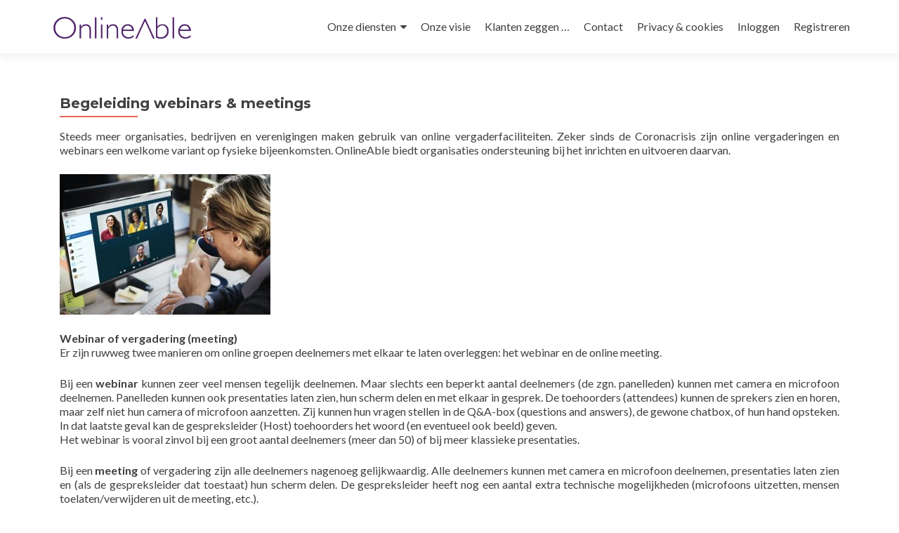

--- FILE ---
content_type: text/html; charset=UTF-8
request_url: https://onlineable.nl/diensten/advies
body_size: 9503
content:
<!DOCTYPE html>

<html lang="nl-NL">

<head>

<meta charset="UTF-8">
<meta name="viewport" content="width=device-width, initial-scale=1">
<link rel="profile" href="https://gmpg.org/xfn/11">
<link rel="pingback" href="https://onlineable.nl/xmlrpc.php">

<title>Begeleiding webinars &#038; meetings &#8211; OnlineAble</title>
<meta name='robots' content='max-image-preview:large' />
<link rel='dns-prefetch' href='//fonts.googleapis.com' />
<link rel="alternate" type="application/rss+xml" title="OnlineAble &raquo; feed" href="https://onlineable.nl/feed" />
<link rel="alternate" type="application/rss+xml" title="OnlineAble &raquo; reacties feed" href="https://onlineable.nl/comments/feed" />
<link rel="alternate" title="oEmbed (JSON)" type="application/json+oembed" href="https://onlineable.nl/wp-json/oembed/1.0/embed?url=https%3A%2F%2Fonlineable.nl%2Fdiensten%2Fadvies" />
<link rel="alternate" title="oEmbed (XML)" type="text/xml+oembed" href="https://onlineable.nl/wp-json/oembed/1.0/embed?url=https%3A%2F%2Fonlineable.nl%2Fdiensten%2Fadvies&#038;format=xml" />
<style id='wp-img-auto-sizes-contain-inline-css' type='text/css'>
img:is([sizes=auto i],[sizes^="auto," i]){contain-intrinsic-size:3000px 1500px}
/*# sourceURL=wp-img-auto-sizes-contain-inline-css */
</style>
<style id='wp-emoji-styles-inline-css' type='text/css'>

	img.wp-smiley, img.emoji {
		display: inline !important;
		border: none !important;
		box-shadow: none !important;
		height: 1em !important;
		width: 1em !important;
		margin: 0 0.07em !important;
		vertical-align: -0.1em !important;
		background: none !important;
		padding: 0 !important;
	}
/*# sourceURL=wp-emoji-styles-inline-css */
</style>
<style id='wp-block-library-inline-css' type='text/css'>
:root{--wp-block-synced-color:#7a00df;--wp-block-synced-color--rgb:122,0,223;--wp-bound-block-color:var(--wp-block-synced-color);--wp-editor-canvas-background:#ddd;--wp-admin-theme-color:#007cba;--wp-admin-theme-color--rgb:0,124,186;--wp-admin-theme-color-darker-10:#006ba1;--wp-admin-theme-color-darker-10--rgb:0,107,160.5;--wp-admin-theme-color-darker-20:#005a87;--wp-admin-theme-color-darker-20--rgb:0,90,135;--wp-admin-border-width-focus:2px}@media (min-resolution:192dpi){:root{--wp-admin-border-width-focus:1.5px}}.wp-element-button{cursor:pointer}:root .has-very-light-gray-background-color{background-color:#eee}:root .has-very-dark-gray-background-color{background-color:#313131}:root .has-very-light-gray-color{color:#eee}:root .has-very-dark-gray-color{color:#313131}:root .has-vivid-green-cyan-to-vivid-cyan-blue-gradient-background{background:linear-gradient(135deg,#00d084,#0693e3)}:root .has-purple-crush-gradient-background{background:linear-gradient(135deg,#34e2e4,#4721fb 50%,#ab1dfe)}:root .has-hazy-dawn-gradient-background{background:linear-gradient(135deg,#faaca8,#dad0ec)}:root .has-subdued-olive-gradient-background{background:linear-gradient(135deg,#fafae1,#67a671)}:root .has-atomic-cream-gradient-background{background:linear-gradient(135deg,#fdd79a,#004a59)}:root .has-nightshade-gradient-background{background:linear-gradient(135deg,#330968,#31cdcf)}:root .has-midnight-gradient-background{background:linear-gradient(135deg,#020381,#2874fc)}:root{--wp--preset--font-size--normal:16px;--wp--preset--font-size--huge:42px}.has-regular-font-size{font-size:1em}.has-larger-font-size{font-size:2.625em}.has-normal-font-size{font-size:var(--wp--preset--font-size--normal)}.has-huge-font-size{font-size:var(--wp--preset--font-size--huge)}.has-text-align-center{text-align:center}.has-text-align-left{text-align:left}.has-text-align-right{text-align:right}.has-fit-text{white-space:nowrap!important}#end-resizable-editor-section{display:none}.aligncenter{clear:both}.items-justified-left{justify-content:flex-start}.items-justified-center{justify-content:center}.items-justified-right{justify-content:flex-end}.items-justified-space-between{justify-content:space-between}.screen-reader-text{border:0;clip-path:inset(50%);height:1px;margin:-1px;overflow:hidden;padding:0;position:absolute;width:1px;word-wrap:normal!important}.screen-reader-text:focus{background-color:#ddd;clip-path:none;color:#444;display:block;font-size:1em;height:auto;left:5px;line-height:normal;padding:15px 23px 14px;text-decoration:none;top:5px;width:auto;z-index:100000}html :where(.has-border-color){border-style:solid}html :where([style*=border-top-color]){border-top-style:solid}html :where([style*=border-right-color]){border-right-style:solid}html :where([style*=border-bottom-color]){border-bottom-style:solid}html :where([style*=border-left-color]){border-left-style:solid}html :where([style*=border-width]){border-style:solid}html :where([style*=border-top-width]){border-top-style:solid}html :where([style*=border-right-width]){border-right-style:solid}html :where([style*=border-bottom-width]){border-bottom-style:solid}html :where([style*=border-left-width]){border-left-style:solid}html :where(img[class*=wp-image-]){height:auto;max-width:100%}:where(figure){margin:0 0 1em}html :where(.is-position-sticky){--wp-admin--admin-bar--position-offset:var(--wp-admin--admin-bar--height,0px)}@media screen and (max-width:600px){html :where(.is-position-sticky){--wp-admin--admin-bar--position-offset:0px}}

/*# sourceURL=wp-block-library-inline-css */
</style><style id='wp-block-paragraph-inline-css' type='text/css'>
.is-small-text{font-size:.875em}.is-regular-text{font-size:1em}.is-large-text{font-size:2.25em}.is-larger-text{font-size:3em}.has-drop-cap:not(:focus):first-letter{float:left;font-size:8.4em;font-style:normal;font-weight:100;line-height:.68;margin:.05em .1em 0 0;text-transform:uppercase}body.rtl .has-drop-cap:not(:focus):first-letter{float:none;margin-left:.1em}p.has-drop-cap.has-background{overflow:hidden}:root :where(p.has-background){padding:1.25em 2.375em}:where(p.has-text-color:not(.has-link-color)) a{color:inherit}p.has-text-align-left[style*="writing-mode:vertical-lr"],p.has-text-align-right[style*="writing-mode:vertical-rl"]{rotate:180deg}
/*# sourceURL=https://onlineable.nl/wp-includes/blocks/paragraph/style.min.css */
</style>
<style id='global-styles-inline-css' type='text/css'>
:root{--wp--preset--aspect-ratio--square: 1;--wp--preset--aspect-ratio--4-3: 4/3;--wp--preset--aspect-ratio--3-4: 3/4;--wp--preset--aspect-ratio--3-2: 3/2;--wp--preset--aspect-ratio--2-3: 2/3;--wp--preset--aspect-ratio--16-9: 16/9;--wp--preset--aspect-ratio--9-16: 9/16;--wp--preset--color--black: #000000;--wp--preset--color--cyan-bluish-gray: #abb8c3;--wp--preset--color--white: #ffffff;--wp--preset--color--pale-pink: #f78da7;--wp--preset--color--vivid-red: #cf2e2e;--wp--preset--color--luminous-vivid-orange: #ff6900;--wp--preset--color--luminous-vivid-amber: #fcb900;--wp--preset--color--light-green-cyan: #7bdcb5;--wp--preset--color--vivid-green-cyan: #00d084;--wp--preset--color--pale-cyan-blue: #8ed1fc;--wp--preset--color--vivid-cyan-blue: #0693e3;--wp--preset--color--vivid-purple: #9b51e0;--wp--preset--gradient--vivid-cyan-blue-to-vivid-purple: linear-gradient(135deg,rgb(6,147,227) 0%,rgb(155,81,224) 100%);--wp--preset--gradient--light-green-cyan-to-vivid-green-cyan: linear-gradient(135deg,rgb(122,220,180) 0%,rgb(0,208,130) 100%);--wp--preset--gradient--luminous-vivid-amber-to-luminous-vivid-orange: linear-gradient(135deg,rgb(252,185,0) 0%,rgb(255,105,0) 100%);--wp--preset--gradient--luminous-vivid-orange-to-vivid-red: linear-gradient(135deg,rgb(255,105,0) 0%,rgb(207,46,46) 100%);--wp--preset--gradient--very-light-gray-to-cyan-bluish-gray: linear-gradient(135deg,rgb(238,238,238) 0%,rgb(169,184,195) 100%);--wp--preset--gradient--cool-to-warm-spectrum: linear-gradient(135deg,rgb(74,234,220) 0%,rgb(151,120,209) 20%,rgb(207,42,186) 40%,rgb(238,44,130) 60%,rgb(251,105,98) 80%,rgb(254,248,76) 100%);--wp--preset--gradient--blush-light-purple: linear-gradient(135deg,rgb(255,206,236) 0%,rgb(152,150,240) 100%);--wp--preset--gradient--blush-bordeaux: linear-gradient(135deg,rgb(254,205,165) 0%,rgb(254,45,45) 50%,rgb(107,0,62) 100%);--wp--preset--gradient--luminous-dusk: linear-gradient(135deg,rgb(255,203,112) 0%,rgb(199,81,192) 50%,rgb(65,88,208) 100%);--wp--preset--gradient--pale-ocean: linear-gradient(135deg,rgb(255,245,203) 0%,rgb(182,227,212) 50%,rgb(51,167,181) 100%);--wp--preset--gradient--electric-grass: linear-gradient(135deg,rgb(202,248,128) 0%,rgb(113,206,126) 100%);--wp--preset--gradient--midnight: linear-gradient(135deg,rgb(2,3,129) 0%,rgb(40,116,252) 100%);--wp--preset--font-size--small: 13px;--wp--preset--font-size--medium: 20px;--wp--preset--font-size--large: 36px;--wp--preset--font-size--x-large: 42px;--wp--preset--spacing--20: 0.44rem;--wp--preset--spacing--30: 0.67rem;--wp--preset--spacing--40: 1rem;--wp--preset--spacing--50: 1.5rem;--wp--preset--spacing--60: 2.25rem;--wp--preset--spacing--70: 3.38rem;--wp--preset--spacing--80: 5.06rem;--wp--preset--shadow--natural: 6px 6px 9px rgba(0, 0, 0, 0.2);--wp--preset--shadow--deep: 12px 12px 50px rgba(0, 0, 0, 0.4);--wp--preset--shadow--sharp: 6px 6px 0px rgba(0, 0, 0, 0.2);--wp--preset--shadow--outlined: 6px 6px 0px -3px rgb(255, 255, 255), 6px 6px rgb(0, 0, 0);--wp--preset--shadow--crisp: 6px 6px 0px rgb(0, 0, 0);}:where(.is-layout-flex){gap: 0.5em;}:where(.is-layout-grid){gap: 0.5em;}body .is-layout-flex{display: flex;}.is-layout-flex{flex-wrap: wrap;align-items: center;}.is-layout-flex > :is(*, div){margin: 0;}body .is-layout-grid{display: grid;}.is-layout-grid > :is(*, div){margin: 0;}:where(.wp-block-columns.is-layout-flex){gap: 2em;}:where(.wp-block-columns.is-layout-grid){gap: 2em;}:where(.wp-block-post-template.is-layout-flex){gap: 1.25em;}:where(.wp-block-post-template.is-layout-grid){gap: 1.25em;}.has-black-color{color: var(--wp--preset--color--black) !important;}.has-cyan-bluish-gray-color{color: var(--wp--preset--color--cyan-bluish-gray) !important;}.has-white-color{color: var(--wp--preset--color--white) !important;}.has-pale-pink-color{color: var(--wp--preset--color--pale-pink) !important;}.has-vivid-red-color{color: var(--wp--preset--color--vivid-red) !important;}.has-luminous-vivid-orange-color{color: var(--wp--preset--color--luminous-vivid-orange) !important;}.has-luminous-vivid-amber-color{color: var(--wp--preset--color--luminous-vivid-amber) !important;}.has-light-green-cyan-color{color: var(--wp--preset--color--light-green-cyan) !important;}.has-vivid-green-cyan-color{color: var(--wp--preset--color--vivid-green-cyan) !important;}.has-pale-cyan-blue-color{color: var(--wp--preset--color--pale-cyan-blue) !important;}.has-vivid-cyan-blue-color{color: var(--wp--preset--color--vivid-cyan-blue) !important;}.has-vivid-purple-color{color: var(--wp--preset--color--vivid-purple) !important;}.has-black-background-color{background-color: var(--wp--preset--color--black) !important;}.has-cyan-bluish-gray-background-color{background-color: var(--wp--preset--color--cyan-bluish-gray) !important;}.has-white-background-color{background-color: var(--wp--preset--color--white) !important;}.has-pale-pink-background-color{background-color: var(--wp--preset--color--pale-pink) !important;}.has-vivid-red-background-color{background-color: var(--wp--preset--color--vivid-red) !important;}.has-luminous-vivid-orange-background-color{background-color: var(--wp--preset--color--luminous-vivid-orange) !important;}.has-luminous-vivid-amber-background-color{background-color: var(--wp--preset--color--luminous-vivid-amber) !important;}.has-light-green-cyan-background-color{background-color: var(--wp--preset--color--light-green-cyan) !important;}.has-vivid-green-cyan-background-color{background-color: var(--wp--preset--color--vivid-green-cyan) !important;}.has-pale-cyan-blue-background-color{background-color: var(--wp--preset--color--pale-cyan-blue) !important;}.has-vivid-cyan-blue-background-color{background-color: var(--wp--preset--color--vivid-cyan-blue) !important;}.has-vivid-purple-background-color{background-color: var(--wp--preset--color--vivid-purple) !important;}.has-black-border-color{border-color: var(--wp--preset--color--black) !important;}.has-cyan-bluish-gray-border-color{border-color: var(--wp--preset--color--cyan-bluish-gray) !important;}.has-white-border-color{border-color: var(--wp--preset--color--white) !important;}.has-pale-pink-border-color{border-color: var(--wp--preset--color--pale-pink) !important;}.has-vivid-red-border-color{border-color: var(--wp--preset--color--vivid-red) !important;}.has-luminous-vivid-orange-border-color{border-color: var(--wp--preset--color--luminous-vivid-orange) !important;}.has-luminous-vivid-amber-border-color{border-color: var(--wp--preset--color--luminous-vivid-amber) !important;}.has-light-green-cyan-border-color{border-color: var(--wp--preset--color--light-green-cyan) !important;}.has-vivid-green-cyan-border-color{border-color: var(--wp--preset--color--vivid-green-cyan) !important;}.has-pale-cyan-blue-border-color{border-color: var(--wp--preset--color--pale-cyan-blue) !important;}.has-vivid-cyan-blue-border-color{border-color: var(--wp--preset--color--vivid-cyan-blue) !important;}.has-vivid-purple-border-color{border-color: var(--wp--preset--color--vivid-purple) !important;}.has-vivid-cyan-blue-to-vivid-purple-gradient-background{background: var(--wp--preset--gradient--vivid-cyan-blue-to-vivid-purple) !important;}.has-light-green-cyan-to-vivid-green-cyan-gradient-background{background: var(--wp--preset--gradient--light-green-cyan-to-vivid-green-cyan) !important;}.has-luminous-vivid-amber-to-luminous-vivid-orange-gradient-background{background: var(--wp--preset--gradient--luminous-vivid-amber-to-luminous-vivid-orange) !important;}.has-luminous-vivid-orange-to-vivid-red-gradient-background{background: var(--wp--preset--gradient--luminous-vivid-orange-to-vivid-red) !important;}.has-very-light-gray-to-cyan-bluish-gray-gradient-background{background: var(--wp--preset--gradient--very-light-gray-to-cyan-bluish-gray) !important;}.has-cool-to-warm-spectrum-gradient-background{background: var(--wp--preset--gradient--cool-to-warm-spectrum) !important;}.has-blush-light-purple-gradient-background{background: var(--wp--preset--gradient--blush-light-purple) !important;}.has-blush-bordeaux-gradient-background{background: var(--wp--preset--gradient--blush-bordeaux) !important;}.has-luminous-dusk-gradient-background{background: var(--wp--preset--gradient--luminous-dusk) !important;}.has-pale-ocean-gradient-background{background: var(--wp--preset--gradient--pale-ocean) !important;}.has-electric-grass-gradient-background{background: var(--wp--preset--gradient--electric-grass) !important;}.has-midnight-gradient-background{background: var(--wp--preset--gradient--midnight) !important;}.has-small-font-size{font-size: var(--wp--preset--font-size--small) !important;}.has-medium-font-size{font-size: var(--wp--preset--font-size--medium) !important;}.has-large-font-size{font-size: var(--wp--preset--font-size--large) !important;}.has-x-large-font-size{font-size: var(--wp--preset--font-size--x-large) !important;}
/*# sourceURL=global-styles-inline-css */
</style>

<style id='classic-theme-styles-inline-css' type='text/css'>
/*! This file is auto-generated */
.wp-block-button__link{color:#fff;background-color:#32373c;border-radius:9999px;box-shadow:none;text-decoration:none;padding:calc(.667em + 2px) calc(1.333em + 2px);font-size:1.125em}.wp-block-file__button{background:#32373c;color:#fff;text-decoration:none}
/*# sourceURL=/wp-includes/css/classic-themes.min.css */
</style>
<link rel='stylesheet' id='theme-my-login-css' href='https://onlineable.nl/wp-content/plugins/theme-my-login/assets/styles/theme-my-login.min.css?ver=7.1.14' type='text/css' media='all' />
<link rel='stylesheet' id='zerif_font-css' href='//fonts.googleapis.com/css?family=Lato%3A300%2C400%2C700%2C400italic%7CMontserrat%3A400%2C700%7CHomemade+Apple&#038;subset=latin%2Clatin-ext' type='text/css' media='all' />
<link rel='stylesheet' id='zerif_font_all-css' href='//fonts.googleapis.com/css?family=Open+Sans%3A400%2C300%2C300italic%2C400italic%2C600italic%2C600%2C700%2C700italic%2C800%2C800italic&#038;ver=6.9' type='text/css' media='all' />
<link rel='stylesheet' id='zerif_bootstrap_style-css' href='https://onlineable.nl/wp-content/themes/zerif-lite/css/bootstrap.css?ver=6.9' type='text/css' media='all' />
<link rel='stylesheet' id='zerif_fontawesome-css' href='https://onlineable.nl/wp-content/themes/zerif-lite/css/font-awesome.min.css?ver=v1' type='text/css' media='all' />
<link rel='stylesheet' id='zerif_style-css' href='https://onlineable.nl/wp-content/themes/zerif-lite/style.css?ver=v1' type='text/css' media='all' />
<link rel='stylesheet' id='zerif_responsive_style-css' href='https://onlineable.nl/wp-content/themes/zerif-lite/css/responsive.css?ver=v1' type='text/css' media='all' />
<script type="text/javascript" src="https://onlineable.nl/wp-includes/js/jquery/jquery.min.js?ver=3.7.1" id="jquery-core-js"></script>
<script type="text/javascript" src="https://onlineable.nl/wp-includes/js/jquery/jquery-migrate.min.js?ver=3.4.1" id="jquery-migrate-js"></script>
<link rel="https://api.w.org/" href="https://onlineable.nl/wp-json/" /><link rel="alternate" title="JSON" type="application/json" href="https://onlineable.nl/wp-json/wp/v2/pages/113" /><link rel="EditURI" type="application/rsd+xml" title="RSD" href="https://onlineable.nl/xmlrpc.php?rsd" />
<meta name="generator" content="WordPress 6.9" />
<link rel="canonical" href="https://onlineable.nl/diensten/advies" />
<link rel='shortlink' href='https://onlineable.nl/?p=113' />
<!-- Global site tag (gtag.js) - Google Analytics -->
<script async src="https://www.googletagmanager.com/gtag/js?id=UA-119380575-1"></script>
<script>
  window.dataLayer = window.dataLayer || [];
  function gtag(){dataLayer.push(arguments);}
  gtag('js', new Date());

  gtag('config', 'UA-119380575-1');
</script>
<!-- Plaats je scripts hier -->
<style type="text/css"></style>
<style type="text/css" id="custom-background-css">
body.custom-background { background-image: url("https://onlineable.nl/wp-content/uploads/2021/01/lachende-mensen-collaborate-breed2500.jpg"); background-position: left top; background-size: contain; background-repeat: no-repeat; background-attachment: scroll; }
</style>
	<style>
.synved-social-resolution-single {
display: inline-block;
}
.synved-social-resolution-normal {
display: inline-block;
}
.synved-social-resolution-hidef {
display: none;
}

@media only screen and (min--moz-device-pixel-ratio: 2),
only screen and (-o-min-device-pixel-ratio: 2/1),
only screen and (-webkit-min-device-pixel-ratio: 2),
only screen and (min-device-pixel-ratio: 2),
only screen and (min-resolution: 2dppx),
only screen and (min-resolution: 192dpi) {
	.synved-social-resolution-normal {
	display: none;
	}
	.synved-social-resolution-hidef {
	display: inline-block;
	}
}
</style><link rel="icon" href="https://onlineable.nl/wp-content/uploads/2019/03/favicon-OA-3-1.ico" sizes="32x32" />
<link rel="icon" href="https://onlineable.nl/wp-content/uploads/2019/03/favicon-OA-3-1.ico" sizes="192x192" />
<link rel="apple-touch-icon" href="https://onlineable.nl/wp-content/uploads/2019/03/favicon-OA-3-1.ico" />
<meta name="msapplication-TileImage" content="https://onlineable.nl/wp-content/uploads/2019/03/favicon-OA-3-1.ico" />

</head>


	<body data-rsssl=1 class="wp-singular page-template-default page page-id-113 page-child parent-pageid-110 wp-theme-zerif-lite" >



<div id="mobilebgfix">
	<div class="mobile-bg-fix-img-wrap">
		<div class="mobile-bg-fix-img"></div>
	</div>
	<div class="mobile-bg-fix-whole-site">


<header id="home" class="header" itemscope="itemscope" itemtype="http://schema.org/WPHeader">

	
	<div id="main-nav" class="navbar navbar-inverse bs-docs-nav" role="banner">

		<div class="container">

			<div class="navbar-header responsive-logo">

				<button class="navbar-toggle collapsed" type="button" data-toggle="collapse" data-target=".bs-navbar-collapse">

				<span class="sr-only">Wissel navigatie</span>

				<span class="icon-bar"></span>

				<span class="icon-bar"></span>

				<span class="icon-bar"></span>

				</button>

				<a href="https://onlineable.nl/" class="navbar-brand"><img src="https://onlineable.nl/wp-content/uploads/2017/02/Onlinable-smal.jpg" alt="OnlineAble"></a>
			</div>

				<nav class="navbar-collapse bs-navbar-collapse collapse" id="site-navigation" itemscope itemtype="http://schema.org/SiteNavigationElement">
		<a class="screen-reader-text skip-link" href="#content">Naar de inhoud springen</a>
		<ul id="menu-home" class="nav navbar-nav navbar-right responsive-nav main-nav-list"><li id="menu-item-207" class="menu-item menu-item-type-custom menu-item-object-custom menu-item-home current-menu-ancestor current-menu-parent menu-item-has-children menu-item-207"><a href="https://onlineable.nl/#focus">Onze diensten</a>
<ul class="sub-menu">
	<li id="menu-item-120" class="menu-item menu-item-type-post_type menu-item-object-page current-menu-item page_item page-item-113 current_page_item menu-item-120"><a href="https://onlineable.nl/diensten/advies" aria-current="page">Begeleiding webinars &#038; meetings</a></li>
	<li id="menu-item-122" class="menu-item menu-item-type-post_type menu-item-object-page menu-item-122"><a href="https://onlineable.nl/diensten/academy">Je eigen &#8216;Academy&#8217;</a></li>
	<li id="menu-item-121" class="menu-item menu-item-type-post_type menu-item-object-page menu-item-121"><a href="https://onlineable.nl/diensten/trainingen">Online trainingen</a></li>
</ul>
</li>
<li id="menu-item-205" class="menu-item menu-item-type-custom menu-item-object-custom menu-item-home menu-item-205"><a href="https://onlineable.nl/#aboutus">Onze visie</a></li>
<li id="menu-item-208" class="menu-item menu-item-type-custom menu-item-object-custom menu-item-home menu-item-208"><a href="https://onlineable.nl/#testimonials">Klanten zeggen &#8230;</a></li>
<li id="menu-item-209" class="menu-item menu-item-type-custom menu-item-object-custom menu-item-home menu-item-209"><a href="https://onlineable.nl/#contact">Contact</a></li>
<li id="menu-item-551" class="menu-item menu-item-type-post_type menu-item-object-page menu-item-privacy-policy menu-item-551"><a rel="privacy-policy" href="https://onlineable.nl/privacy-cookies">Privacy &#038; cookies</a></li>
<li id="menu-item-569" class="menu-item menu-item-type-tml_action menu-item-object-login menu-item-569"><a href="https://onlineable.nl/login">Inloggen</a></li>
<li id="menu-item-571" class="menu-item menu-item-type-tml_action menu-item-object-register menu-item-571"><a href="https://onlineable.nl/register">Registreren</a></li>
</ul>	</nav>
	
		</div>

	</div>
		<!-- / END TOP BAR --><div class="clear"></div></header> <!-- / END HOME SECTION  --><div id="content" class="site-content">	<div class="container">				<div class="content-left-wrap col-md-12">				<div id="primary" class="content-area">			<main itemscope itemtype="http://schema.org/WebPageElement" itemprop="mainContentOfPage" id="main" class="site-main">				<article id="post-113" class="post-113 page type-page status-publish hentry">	<header class="entry-header">		<span class="date updated published">10/02/2016</span>		<span class="vcard author byline"><a href="https://onlineable.nl/archieven/author/mderooij" class="fn">M. de Rooij</a></span>		<h1 class="entry-title" itemprop="headline">Begeleiding webinars &#038; meetings</h1>	</header><!-- .entry-header -->	<div class="entry-content">		<p>Steeds meer organisaties, bedrijven en verenigingen maken gebruik van online vergaderfaciliteiten. Zeker sinds de Coronacrisis zijn online vergaderingen en webinars een welkome variant op fysieke bijeenkomsten. OnlineAble biedt organisaties ondersteuning bij het inrichten en uitvoeren daarvan.</p>
<p><a href="https://onlineable.nl/wp-content/uploads/2021/01/webinar-klein-1.jpg"><img fetchpriority="high" decoding="async" class="alignnone size-medium wp-image-853" src="https://onlineable.nl/wp-content/uploads/2021/01/webinar-klein-1-300x200.jpg" alt="" width="300" height="200" srcset="https://onlineable.nl/wp-content/uploads/2021/01/webinar-klein-1-300x200.jpg 300w, https://onlineable.nl/wp-content/uploads/2021/01/webinar-klein-1-1024x684.jpg 1024w, https://onlineable.nl/wp-content/uploads/2021/01/webinar-klein-1-768x513.jpg 768w, https://onlineable.nl/wp-content/uploads/2021/01/webinar-klein-1-1536x1025.jpg 1536w, https://onlineable.nl/wp-content/uploads/2021/01/webinar-klein-1-750x500.jpg 750w, https://onlineable.nl/wp-content/uploads/2021/01/webinar-klein-1.jpg 2000w" sizes="(max-width: 300px) 100vw, 300px" /></a></p>
<p><b>Webinar of vergadering (meeting)<br /></b>Er zijn ruwweg twee manieren om online groepen deelnemers met elkaar te laten overleggen: het webinar en de online meeting.</p>
<p>Bij een <b>webinar</b> kunnen zeer veel mensen tegelijk deelnemen. Maar slechts een beperkt aantal deelnemers (de zgn. panelleden) kunnen met camera en microfoon deelnemen. Panelleden kunnen ook presentaties laten zien, hun scherm delen en met elkaar in gesprek. De toehoorders (attendees) kunnen de sprekers zien en horen, maar zelf niet hun camera of microfoon aanzetten. Zij kunnen hun vragen stellen in de Q&amp;A-box (questions and answers), de gewone chatbox, of hun hand opsteken. In dat laatste geval kan de gespreksleider (Host) toehoorders het woord (en eventueel ook beeld) geven.<br />Het webinar is vooral zinvol bij een groot aantal deelnemers (meer dan 50) of bij meer klassieke presentaties.</p>
<p>Bij een <b>meeting</b> of vergadering zijn alle deelnemers nagenoeg gelijkwaardig. Alle deelnemers kunnen met camera en microfoon deelnemen, presentaties laten zien en (als de gespreksleider dat toestaat) hun scherm delen. De gespreksleider heeft nog een aantal extra technische mogelijkheden (microfoons uitzetten, mensen toelaten/verwijderen uit de meeting, etc.).<span class="Apple-converted-space"> <br /></span>In een meeting zien de deelnemers elkaar (bij Zoom tot wel 49 personen per scherm) en is het makkelijker te reageren via chat, hand opsteken of microfoon.<span class="Apple-converted-space"> <br /></span>Deze variant is vooral wenselijk als je een beperkt aantal deelnemers hebt (maximaal 100) en veel interactie wilt.</p>
<p>OnlineAble modereert wekelijks webinars en meetings, en kan u helpen bij het organiseren (voorbereiding, hosting en ondersteuning) van uw online bijeenkomsten. Dat kan op drie manieren.</p>
<ol>
<li><b> Technische ondersteuning</b></li>
</ol>
<ul>
<li>Wij richten samen met u uw eigen Zoom-account in, zodat u zelf webinars en<br />meetings kunt opzetten en verspreiden.</li>
<li>Wij richten uw webinar of meeting in binnen uw eigen Zoom-account, of via het account van OnlineAble als u zelf geen account wilt aanmaken.</li>
<li>Wij checken uw internetverbinding en geven advies hoe u de beste kwaliteit kunt bereiken.</li>
<li>Wij trainen u en uw sprekers in het gebruik van de webinar- en vergaderfuncties, zodat u ook zelfstandig aan de slag kan.</li>
<li>Wij zorgen dat u naderhand diverse rapportages krijgt over o.a. deelnemers en sprekers, chat en Q&amp;A.</li>
</ul>
<ol start="2">
<li><b>Technische begeleiding (en voorbereiding)</b></li>
</ol>
<ul>
<li>Wij testen de bijeenkomst met u en uw sprekers, zodat iedereen weet hoe het er aan toe zal gaan. Daarbij instrueren wij de sprekers over het gebruik van camera, het delen van presentaties en schermen en het behandelen van vragen van de deelnemers</li>
<li>Wij geven advies hoe u de deelnemers informeert over de werkwijze tijdens uw bijeenkomst</li>
<li>Een van ons is (onzichtbaar) aanwezig bij uw bijeenkomst, begeleiden de sprekers en zorgen dat alles technisch vlekkeloos verloopt</li>
<li>Wij regelen de opzet en uitvoering van de breakout-sessies (subgroepen)<br />Wij zorgen dat de opnames op tijd gestart en afgesloten worden en passen zo nodig de opname naderhand aan (knippen, voorzien van titulatuur, logo’s etc.).</li>
</ul>
<ol start="3">
<li><b>Moderatie</b></li>
</ol>
<ul>
<li>Een van ons is tijdens de bijeenkomst zichtbaar aanwezig als moderator. Wij houden de techniek in de gaten, instrueren de deelnemers over gebruik en werkwijze van het systeem</li>
<li>Wij treden op als voorzitter, zorgen dat sprekers worden geïntroduceerd en bedankt, modereren inhoudelijk de vragen van deelnemers, en begeleiden bij breakout-sessies.</li>
</ul>
<p>Uiteraard is een combinatie van deze drie vormen mogelijk.</p>
<p>Meer weten? mail naar <a href="mailto: mderooij@onlineable.nl">Machiel de Rooij</a></p>
<p> </p>


<p></p>
	</div><!-- .entry-content -->	</article><!-- #post-## -->			</main><!-- #main -->		</div><!-- #primary -->	</div>		</div><!-- .container -->
</div><!-- .site-content -->


<footer id="footer" itemscope="itemscope" itemtype="http://schema.org/WPFooter">

	
	<div class="container">

		
		<div class="col-md-3 company-details"><div class="icon-top red-text"><img src="https://onlineable.nl/wp-content/themes/zerif-lite/images/map25-redish.png" alt="" /></div><div class="zerif-footer-address">Amsterdam</div></div><div class="col-md-3 company-details"><div class="icon-top green-text"><img src="https://onlineable.nl/wp-content/themes/zerif-lite/images/envelope4-green.png" alt="" /></div><div class="zerif-footer-email"><a href="mailto:info@onlineable.nl">info@onlineable.nl</a></div></div><div class="col-md-3 company-details"><div class="icon-top blue-text"><img src="https://onlineable.nl/wp-content/themes/zerif-lite/images/telephone65-blue.png" alt="" /></div><div class="zerif-footer-phone"><a href="+310653194 714">06 53 194 714</a></div></div><div class="col-md-3 copyright"><p id="zerif-copyright">(c) onlineable.nl</p><div class="zerif-copyright-box"><a class="zerif-copyright" href="http://themeisle.com/themes/zerif-lite/" target="_blank" rel="nofollow">Zerif Lite </a>powered by<a class="zerif-copyright" href="http://wordpress.org/" target="_blank" rel="nofollow"> WordPress</a></div></div>			</div> <!-- / END CONTAINER -->

</footer> <!-- / END FOOOTER  -->


	</div><!-- mobile-bg-fix-whole-site -->
</div><!-- .mobile-bg-fix-wrap -->


<script type="speculationrules">
{"prefetch":[{"source":"document","where":{"and":[{"href_matches":"/*"},{"not":{"href_matches":["/wp-*.php","/wp-admin/*","/wp-content/uploads/*","/wp-content/*","/wp-content/plugins/*","/wp-content/themes/zerif-lite/*","/*\\?(.+)"]}},{"not":{"selector_matches":"a[rel~=\"nofollow\"]"}},{"not":{"selector_matches":".no-prefetch, .no-prefetch a"}}]},"eagerness":"conservative"}]}
</script>
<script>
  window.fcSettings = {
    token: "68b5fed3-4b71-422d-a226-e4d02eb02f1f",
    host: "https://wchat.freshchat.com",
//Set Site ID to identify which site. 
    //This will shown in User Properties on Freshchat.
    siteId: "OnlineAble",
    //Config variable
config: {
      headerProperty: {
            //Background Color
            backgroundColor: '#52256c',
            //Foreground Color/Text Color
            foregroundColor: '#ffffff',
            //Chat Background Image. Optimal Size 200X200px
            backgroundImage: '#ffffff',          
           }
      }
  };
</script>
<script src="https://wchat.freshchat.com/js/widget.js" async></script>
<!-- Plaats je scripts hier --><script type="text/javascript" id="pirate-forms-custom-spam-js-extra">
/* <![CDATA[ */
var pf = {"spam":{"label":"Ik ben mens!","value":"74baa3ee2a"}};
//# sourceURL=pirate-forms-custom-spam-js-extra
/* ]]> */
</script>
<script type="text/javascript" src="https://onlineable.nl/wp-content/plugins/pirate-forms/public/js/custom-spam.js?ver=2.4.4" id="pirate-forms-custom-spam-js"></script>
<script type="text/javascript" id="theme-my-login-js-extra">
/* <![CDATA[ */
var themeMyLogin = {"action":"","errors":[]};
//# sourceURL=theme-my-login-js-extra
/* ]]> */
</script>
<script type="text/javascript" src="https://onlineable.nl/wp-content/plugins/theme-my-login/assets/scripts/theme-my-login.min.js?ver=7.1.14" id="theme-my-login-js"></script>
<script type="text/javascript" src="https://onlineable.nl/wp-content/themes/zerif-lite/js/bootstrap.min.js?ver=20120206" id="zerif_bootstrap_script-js"></script>
<script type="text/javascript" src="https://onlineable.nl/wp-content/themes/zerif-lite/js/jquery.knob.js?ver=20120206" id="zerif_knob_nav-js"></script>
<script type="text/javascript" src="https://onlineable.nl/wp-content/themes/zerif-lite/js/smoothscroll.js?ver=20120206" id="zerif_smoothscroll-js"></script>
<script type="text/javascript" src="https://onlineable.nl/wp-content/themes/zerif-lite/js/scrollReveal.js?ver=20120206" id="zerif_scrollReveal_script-js"></script>
<script type="text/javascript" src="https://onlineable.nl/wp-content/themes/zerif-lite/js/zerif.js?ver=20120206" id="zerif_script-js"></script>
<script id="wp-emoji-settings" type="application/json">
{"baseUrl":"https://s.w.org/images/core/emoji/17.0.2/72x72/","ext":".png","svgUrl":"https://s.w.org/images/core/emoji/17.0.2/svg/","svgExt":".svg","source":{"concatemoji":"https://onlineable.nl/wp-includes/js/wp-emoji-release.min.js?ver=6.9"}}
</script>
<script type="module">
/* <![CDATA[ */
/*! This file is auto-generated */
const a=JSON.parse(document.getElementById("wp-emoji-settings").textContent),o=(window._wpemojiSettings=a,"wpEmojiSettingsSupports"),s=["flag","emoji"];function i(e){try{var t={supportTests:e,timestamp:(new Date).valueOf()};sessionStorage.setItem(o,JSON.stringify(t))}catch(e){}}function c(e,t,n){e.clearRect(0,0,e.canvas.width,e.canvas.height),e.fillText(t,0,0);t=new Uint32Array(e.getImageData(0,0,e.canvas.width,e.canvas.height).data);e.clearRect(0,0,e.canvas.width,e.canvas.height),e.fillText(n,0,0);const a=new Uint32Array(e.getImageData(0,0,e.canvas.width,e.canvas.height).data);return t.every((e,t)=>e===a[t])}function p(e,t){e.clearRect(0,0,e.canvas.width,e.canvas.height),e.fillText(t,0,0);var n=e.getImageData(16,16,1,1);for(let e=0;e<n.data.length;e++)if(0!==n.data[e])return!1;return!0}function u(e,t,n,a){switch(t){case"flag":return n(e,"\ud83c\udff3\ufe0f\u200d\u26a7\ufe0f","\ud83c\udff3\ufe0f\u200b\u26a7\ufe0f")?!1:!n(e,"\ud83c\udde8\ud83c\uddf6","\ud83c\udde8\u200b\ud83c\uddf6")&&!n(e,"\ud83c\udff4\udb40\udc67\udb40\udc62\udb40\udc65\udb40\udc6e\udb40\udc67\udb40\udc7f","\ud83c\udff4\u200b\udb40\udc67\u200b\udb40\udc62\u200b\udb40\udc65\u200b\udb40\udc6e\u200b\udb40\udc67\u200b\udb40\udc7f");case"emoji":return!a(e,"\ud83e\u1fac8")}return!1}function f(e,t,n,a){let r;const o=(r="undefined"!=typeof WorkerGlobalScope&&self instanceof WorkerGlobalScope?new OffscreenCanvas(300,150):document.createElement("canvas")).getContext("2d",{willReadFrequently:!0}),s=(o.textBaseline="top",o.font="600 32px Arial",{});return e.forEach(e=>{s[e]=t(o,e,n,a)}),s}function r(e){var t=document.createElement("script");t.src=e,t.defer=!0,document.head.appendChild(t)}a.supports={everything:!0,everythingExceptFlag:!0},new Promise(t=>{let n=function(){try{var e=JSON.parse(sessionStorage.getItem(o));if("object"==typeof e&&"number"==typeof e.timestamp&&(new Date).valueOf()<e.timestamp+604800&&"object"==typeof e.supportTests)return e.supportTests}catch(e){}return null}();if(!n){if("undefined"!=typeof Worker&&"undefined"!=typeof OffscreenCanvas&&"undefined"!=typeof URL&&URL.createObjectURL&&"undefined"!=typeof Blob)try{var e="postMessage("+f.toString()+"("+[JSON.stringify(s),u.toString(),c.toString(),p.toString()].join(",")+"));",a=new Blob([e],{type:"text/javascript"});const r=new Worker(URL.createObjectURL(a),{name:"wpTestEmojiSupports"});return void(r.onmessage=e=>{i(n=e.data),r.terminate(),t(n)})}catch(e){}i(n=f(s,u,c,p))}t(n)}).then(e=>{for(const n in e)a.supports[n]=e[n],a.supports.everything=a.supports.everything&&a.supports[n],"flag"!==n&&(a.supports.everythingExceptFlag=a.supports.everythingExceptFlag&&a.supports[n]);var t;a.supports.everythingExceptFlag=a.supports.everythingExceptFlag&&!a.supports.flag,a.supports.everything||((t=a.source||{}).concatemoji?r(t.concatemoji):t.wpemoji&&t.twemoji&&(r(t.twemoji),r(t.wpemoji)))});
//# sourceURL=https://onlineable.nl/wp-includes/js/wp-emoji-loader.min.js
/* ]]> */
</script>


</body>

</html>